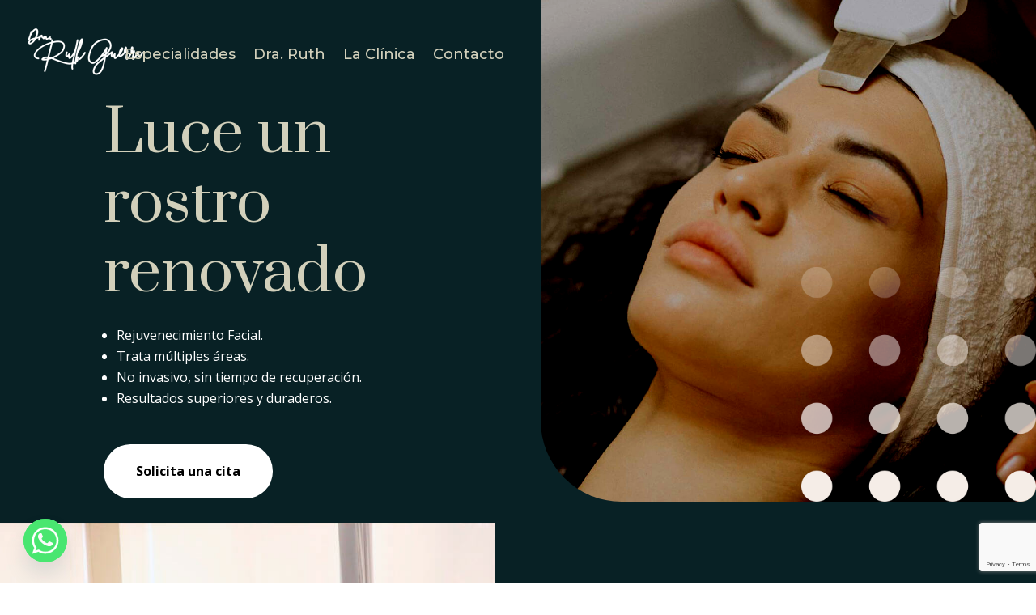

--- FILE ---
content_type: text/html; charset=utf-8
request_url: https://www.google.com/recaptcha/api2/anchor?ar=1&k=6LfSSCEsAAAAAMfpsgdTPYpVpjjMbs9uzMIgGilk&co=aHR0cDovL2xpZnRpbmdwZXJ1LmNvbTo4MA..&hl=en&v=PoyoqOPhxBO7pBk68S4YbpHZ&size=invisible&anchor-ms=20000&execute-ms=30000&cb=1mees9v4r7ke
body_size: 48458
content:
<!DOCTYPE HTML><html dir="ltr" lang="en"><head><meta http-equiv="Content-Type" content="text/html; charset=UTF-8">
<meta http-equiv="X-UA-Compatible" content="IE=edge">
<title>reCAPTCHA</title>
<style type="text/css">
/* cyrillic-ext */
@font-face {
  font-family: 'Roboto';
  font-style: normal;
  font-weight: 400;
  font-stretch: 100%;
  src: url(//fonts.gstatic.com/s/roboto/v48/KFO7CnqEu92Fr1ME7kSn66aGLdTylUAMa3GUBHMdazTgWw.woff2) format('woff2');
  unicode-range: U+0460-052F, U+1C80-1C8A, U+20B4, U+2DE0-2DFF, U+A640-A69F, U+FE2E-FE2F;
}
/* cyrillic */
@font-face {
  font-family: 'Roboto';
  font-style: normal;
  font-weight: 400;
  font-stretch: 100%;
  src: url(//fonts.gstatic.com/s/roboto/v48/KFO7CnqEu92Fr1ME7kSn66aGLdTylUAMa3iUBHMdazTgWw.woff2) format('woff2');
  unicode-range: U+0301, U+0400-045F, U+0490-0491, U+04B0-04B1, U+2116;
}
/* greek-ext */
@font-face {
  font-family: 'Roboto';
  font-style: normal;
  font-weight: 400;
  font-stretch: 100%;
  src: url(//fonts.gstatic.com/s/roboto/v48/KFO7CnqEu92Fr1ME7kSn66aGLdTylUAMa3CUBHMdazTgWw.woff2) format('woff2');
  unicode-range: U+1F00-1FFF;
}
/* greek */
@font-face {
  font-family: 'Roboto';
  font-style: normal;
  font-weight: 400;
  font-stretch: 100%;
  src: url(//fonts.gstatic.com/s/roboto/v48/KFO7CnqEu92Fr1ME7kSn66aGLdTylUAMa3-UBHMdazTgWw.woff2) format('woff2');
  unicode-range: U+0370-0377, U+037A-037F, U+0384-038A, U+038C, U+038E-03A1, U+03A3-03FF;
}
/* math */
@font-face {
  font-family: 'Roboto';
  font-style: normal;
  font-weight: 400;
  font-stretch: 100%;
  src: url(//fonts.gstatic.com/s/roboto/v48/KFO7CnqEu92Fr1ME7kSn66aGLdTylUAMawCUBHMdazTgWw.woff2) format('woff2');
  unicode-range: U+0302-0303, U+0305, U+0307-0308, U+0310, U+0312, U+0315, U+031A, U+0326-0327, U+032C, U+032F-0330, U+0332-0333, U+0338, U+033A, U+0346, U+034D, U+0391-03A1, U+03A3-03A9, U+03B1-03C9, U+03D1, U+03D5-03D6, U+03F0-03F1, U+03F4-03F5, U+2016-2017, U+2034-2038, U+203C, U+2040, U+2043, U+2047, U+2050, U+2057, U+205F, U+2070-2071, U+2074-208E, U+2090-209C, U+20D0-20DC, U+20E1, U+20E5-20EF, U+2100-2112, U+2114-2115, U+2117-2121, U+2123-214F, U+2190, U+2192, U+2194-21AE, U+21B0-21E5, U+21F1-21F2, U+21F4-2211, U+2213-2214, U+2216-22FF, U+2308-230B, U+2310, U+2319, U+231C-2321, U+2336-237A, U+237C, U+2395, U+239B-23B7, U+23D0, U+23DC-23E1, U+2474-2475, U+25AF, U+25B3, U+25B7, U+25BD, U+25C1, U+25CA, U+25CC, U+25FB, U+266D-266F, U+27C0-27FF, U+2900-2AFF, U+2B0E-2B11, U+2B30-2B4C, U+2BFE, U+3030, U+FF5B, U+FF5D, U+1D400-1D7FF, U+1EE00-1EEFF;
}
/* symbols */
@font-face {
  font-family: 'Roboto';
  font-style: normal;
  font-weight: 400;
  font-stretch: 100%;
  src: url(//fonts.gstatic.com/s/roboto/v48/KFO7CnqEu92Fr1ME7kSn66aGLdTylUAMaxKUBHMdazTgWw.woff2) format('woff2');
  unicode-range: U+0001-000C, U+000E-001F, U+007F-009F, U+20DD-20E0, U+20E2-20E4, U+2150-218F, U+2190, U+2192, U+2194-2199, U+21AF, U+21E6-21F0, U+21F3, U+2218-2219, U+2299, U+22C4-22C6, U+2300-243F, U+2440-244A, U+2460-24FF, U+25A0-27BF, U+2800-28FF, U+2921-2922, U+2981, U+29BF, U+29EB, U+2B00-2BFF, U+4DC0-4DFF, U+FFF9-FFFB, U+10140-1018E, U+10190-1019C, U+101A0, U+101D0-101FD, U+102E0-102FB, U+10E60-10E7E, U+1D2C0-1D2D3, U+1D2E0-1D37F, U+1F000-1F0FF, U+1F100-1F1AD, U+1F1E6-1F1FF, U+1F30D-1F30F, U+1F315, U+1F31C, U+1F31E, U+1F320-1F32C, U+1F336, U+1F378, U+1F37D, U+1F382, U+1F393-1F39F, U+1F3A7-1F3A8, U+1F3AC-1F3AF, U+1F3C2, U+1F3C4-1F3C6, U+1F3CA-1F3CE, U+1F3D4-1F3E0, U+1F3ED, U+1F3F1-1F3F3, U+1F3F5-1F3F7, U+1F408, U+1F415, U+1F41F, U+1F426, U+1F43F, U+1F441-1F442, U+1F444, U+1F446-1F449, U+1F44C-1F44E, U+1F453, U+1F46A, U+1F47D, U+1F4A3, U+1F4B0, U+1F4B3, U+1F4B9, U+1F4BB, U+1F4BF, U+1F4C8-1F4CB, U+1F4D6, U+1F4DA, U+1F4DF, U+1F4E3-1F4E6, U+1F4EA-1F4ED, U+1F4F7, U+1F4F9-1F4FB, U+1F4FD-1F4FE, U+1F503, U+1F507-1F50B, U+1F50D, U+1F512-1F513, U+1F53E-1F54A, U+1F54F-1F5FA, U+1F610, U+1F650-1F67F, U+1F687, U+1F68D, U+1F691, U+1F694, U+1F698, U+1F6AD, U+1F6B2, U+1F6B9-1F6BA, U+1F6BC, U+1F6C6-1F6CF, U+1F6D3-1F6D7, U+1F6E0-1F6EA, U+1F6F0-1F6F3, U+1F6F7-1F6FC, U+1F700-1F7FF, U+1F800-1F80B, U+1F810-1F847, U+1F850-1F859, U+1F860-1F887, U+1F890-1F8AD, U+1F8B0-1F8BB, U+1F8C0-1F8C1, U+1F900-1F90B, U+1F93B, U+1F946, U+1F984, U+1F996, U+1F9E9, U+1FA00-1FA6F, U+1FA70-1FA7C, U+1FA80-1FA89, U+1FA8F-1FAC6, U+1FACE-1FADC, U+1FADF-1FAE9, U+1FAF0-1FAF8, U+1FB00-1FBFF;
}
/* vietnamese */
@font-face {
  font-family: 'Roboto';
  font-style: normal;
  font-weight: 400;
  font-stretch: 100%;
  src: url(//fonts.gstatic.com/s/roboto/v48/KFO7CnqEu92Fr1ME7kSn66aGLdTylUAMa3OUBHMdazTgWw.woff2) format('woff2');
  unicode-range: U+0102-0103, U+0110-0111, U+0128-0129, U+0168-0169, U+01A0-01A1, U+01AF-01B0, U+0300-0301, U+0303-0304, U+0308-0309, U+0323, U+0329, U+1EA0-1EF9, U+20AB;
}
/* latin-ext */
@font-face {
  font-family: 'Roboto';
  font-style: normal;
  font-weight: 400;
  font-stretch: 100%;
  src: url(//fonts.gstatic.com/s/roboto/v48/KFO7CnqEu92Fr1ME7kSn66aGLdTylUAMa3KUBHMdazTgWw.woff2) format('woff2');
  unicode-range: U+0100-02BA, U+02BD-02C5, U+02C7-02CC, U+02CE-02D7, U+02DD-02FF, U+0304, U+0308, U+0329, U+1D00-1DBF, U+1E00-1E9F, U+1EF2-1EFF, U+2020, U+20A0-20AB, U+20AD-20C0, U+2113, U+2C60-2C7F, U+A720-A7FF;
}
/* latin */
@font-face {
  font-family: 'Roboto';
  font-style: normal;
  font-weight: 400;
  font-stretch: 100%;
  src: url(//fonts.gstatic.com/s/roboto/v48/KFO7CnqEu92Fr1ME7kSn66aGLdTylUAMa3yUBHMdazQ.woff2) format('woff2');
  unicode-range: U+0000-00FF, U+0131, U+0152-0153, U+02BB-02BC, U+02C6, U+02DA, U+02DC, U+0304, U+0308, U+0329, U+2000-206F, U+20AC, U+2122, U+2191, U+2193, U+2212, U+2215, U+FEFF, U+FFFD;
}
/* cyrillic-ext */
@font-face {
  font-family: 'Roboto';
  font-style: normal;
  font-weight: 500;
  font-stretch: 100%;
  src: url(//fonts.gstatic.com/s/roboto/v48/KFO7CnqEu92Fr1ME7kSn66aGLdTylUAMa3GUBHMdazTgWw.woff2) format('woff2');
  unicode-range: U+0460-052F, U+1C80-1C8A, U+20B4, U+2DE0-2DFF, U+A640-A69F, U+FE2E-FE2F;
}
/* cyrillic */
@font-face {
  font-family: 'Roboto';
  font-style: normal;
  font-weight: 500;
  font-stretch: 100%;
  src: url(//fonts.gstatic.com/s/roboto/v48/KFO7CnqEu92Fr1ME7kSn66aGLdTylUAMa3iUBHMdazTgWw.woff2) format('woff2');
  unicode-range: U+0301, U+0400-045F, U+0490-0491, U+04B0-04B1, U+2116;
}
/* greek-ext */
@font-face {
  font-family: 'Roboto';
  font-style: normal;
  font-weight: 500;
  font-stretch: 100%;
  src: url(//fonts.gstatic.com/s/roboto/v48/KFO7CnqEu92Fr1ME7kSn66aGLdTylUAMa3CUBHMdazTgWw.woff2) format('woff2');
  unicode-range: U+1F00-1FFF;
}
/* greek */
@font-face {
  font-family: 'Roboto';
  font-style: normal;
  font-weight: 500;
  font-stretch: 100%;
  src: url(//fonts.gstatic.com/s/roboto/v48/KFO7CnqEu92Fr1ME7kSn66aGLdTylUAMa3-UBHMdazTgWw.woff2) format('woff2');
  unicode-range: U+0370-0377, U+037A-037F, U+0384-038A, U+038C, U+038E-03A1, U+03A3-03FF;
}
/* math */
@font-face {
  font-family: 'Roboto';
  font-style: normal;
  font-weight: 500;
  font-stretch: 100%;
  src: url(//fonts.gstatic.com/s/roboto/v48/KFO7CnqEu92Fr1ME7kSn66aGLdTylUAMawCUBHMdazTgWw.woff2) format('woff2');
  unicode-range: U+0302-0303, U+0305, U+0307-0308, U+0310, U+0312, U+0315, U+031A, U+0326-0327, U+032C, U+032F-0330, U+0332-0333, U+0338, U+033A, U+0346, U+034D, U+0391-03A1, U+03A3-03A9, U+03B1-03C9, U+03D1, U+03D5-03D6, U+03F0-03F1, U+03F4-03F5, U+2016-2017, U+2034-2038, U+203C, U+2040, U+2043, U+2047, U+2050, U+2057, U+205F, U+2070-2071, U+2074-208E, U+2090-209C, U+20D0-20DC, U+20E1, U+20E5-20EF, U+2100-2112, U+2114-2115, U+2117-2121, U+2123-214F, U+2190, U+2192, U+2194-21AE, U+21B0-21E5, U+21F1-21F2, U+21F4-2211, U+2213-2214, U+2216-22FF, U+2308-230B, U+2310, U+2319, U+231C-2321, U+2336-237A, U+237C, U+2395, U+239B-23B7, U+23D0, U+23DC-23E1, U+2474-2475, U+25AF, U+25B3, U+25B7, U+25BD, U+25C1, U+25CA, U+25CC, U+25FB, U+266D-266F, U+27C0-27FF, U+2900-2AFF, U+2B0E-2B11, U+2B30-2B4C, U+2BFE, U+3030, U+FF5B, U+FF5D, U+1D400-1D7FF, U+1EE00-1EEFF;
}
/* symbols */
@font-face {
  font-family: 'Roboto';
  font-style: normal;
  font-weight: 500;
  font-stretch: 100%;
  src: url(//fonts.gstatic.com/s/roboto/v48/KFO7CnqEu92Fr1ME7kSn66aGLdTylUAMaxKUBHMdazTgWw.woff2) format('woff2');
  unicode-range: U+0001-000C, U+000E-001F, U+007F-009F, U+20DD-20E0, U+20E2-20E4, U+2150-218F, U+2190, U+2192, U+2194-2199, U+21AF, U+21E6-21F0, U+21F3, U+2218-2219, U+2299, U+22C4-22C6, U+2300-243F, U+2440-244A, U+2460-24FF, U+25A0-27BF, U+2800-28FF, U+2921-2922, U+2981, U+29BF, U+29EB, U+2B00-2BFF, U+4DC0-4DFF, U+FFF9-FFFB, U+10140-1018E, U+10190-1019C, U+101A0, U+101D0-101FD, U+102E0-102FB, U+10E60-10E7E, U+1D2C0-1D2D3, U+1D2E0-1D37F, U+1F000-1F0FF, U+1F100-1F1AD, U+1F1E6-1F1FF, U+1F30D-1F30F, U+1F315, U+1F31C, U+1F31E, U+1F320-1F32C, U+1F336, U+1F378, U+1F37D, U+1F382, U+1F393-1F39F, U+1F3A7-1F3A8, U+1F3AC-1F3AF, U+1F3C2, U+1F3C4-1F3C6, U+1F3CA-1F3CE, U+1F3D4-1F3E0, U+1F3ED, U+1F3F1-1F3F3, U+1F3F5-1F3F7, U+1F408, U+1F415, U+1F41F, U+1F426, U+1F43F, U+1F441-1F442, U+1F444, U+1F446-1F449, U+1F44C-1F44E, U+1F453, U+1F46A, U+1F47D, U+1F4A3, U+1F4B0, U+1F4B3, U+1F4B9, U+1F4BB, U+1F4BF, U+1F4C8-1F4CB, U+1F4D6, U+1F4DA, U+1F4DF, U+1F4E3-1F4E6, U+1F4EA-1F4ED, U+1F4F7, U+1F4F9-1F4FB, U+1F4FD-1F4FE, U+1F503, U+1F507-1F50B, U+1F50D, U+1F512-1F513, U+1F53E-1F54A, U+1F54F-1F5FA, U+1F610, U+1F650-1F67F, U+1F687, U+1F68D, U+1F691, U+1F694, U+1F698, U+1F6AD, U+1F6B2, U+1F6B9-1F6BA, U+1F6BC, U+1F6C6-1F6CF, U+1F6D3-1F6D7, U+1F6E0-1F6EA, U+1F6F0-1F6F3, U+1F6F7-1F6FC, U+1F700-1F7FF, U+1F800-1F80B, U+1F810-1F847, U+1F850-1F859, U+1F860-1F887, U+1F890-1F8AD, U+1F8B0-1F8BB, U+1F8C0-1F8C1, U+1F900-1F90B, U+1F93B, U+1F946, U+1F984, U+1F996, U+1F9E9, U+1FA00-1FA6F, U+1FA70-1FA7C, U+1FA80-1FA89, U+1FA8F-1FAC6, U+1FACE-1FADC, U+1FADF-1FAE9, U+1FAF0-1FAF8, U+1FB00-1FBFF;
}
/* vietnamese */
@font-face {
  font-family: 'Roboto';
  font-style: normal;
  font-weight: 500;
  font-stretch: 100%;
  src: url(//fonts.gstatic.com/s/roboto/v48/KFO7CnqEu92Fr1ME7kSn66aGLdTylUAMa3OUBHMdazTgWw.woff2) format('woff2');
  unicode-range: U+0102-0103, U+0110-0111, U+0128-0129, U+0168-0169, U+01A0-01A1, U+01AF-01B0, U+0300-0301, U+0303-0304, U+0308-0309, U+0323, U+0329, U+1EA0-1EF9, U+20AB;
}
/* latin-ext */
@font-face {
  font-family: 'Roboto';
  font-style: normal;
  font-weight: 500;
  font-stretch: 100%;
  src: url(//fonts.gstatic.com/s/roboto/v48/KFO7CnqEu92Fr1ME7kSn66aGLdTylUAMa3KUBHMdazTgWw.woff2) format('woff2');
  unicode-range: U+0100-02BA, U+02BD-02C5, U+02C7-02CC, U+02CE-02D7, U+02DD-02FF, U+0304, U+0308, U+0329, U+1D00-1DBF, U+1E00-1E9F, U+1EF2-1EFF, U+2020, U+20A0-20AB, U+20AD-20C0, U+2113, U+2C60-2C7F, U+A720-A7FF;
}
/* latin */
@font-face {
  font-family: 'Roboto';
  font-style: normal;
  font-weight: 500;
  font-stretch: 100%;
  src: url(//fonts.gstatic.com/s/roboto/v48/KFO7CnqEu92Fr1ME7kSn66aGLdTylUAMa3yUBHMdazQ.woff2) format('woff2');
  unicode-range: U+0000-00FF, U+0131, U+0152-0153, U+02BB-02BC, U+02C6, U+02DA, U+02DC, U+0304, U+0308, U+0329, U+2000-206F, U+20AC, U+2122, U+2191, U+2193, U+2212, U+2215, U+FEFF, U+FFFD;
}
/* cyrillic-ext */
@font-face {
  font-family: 'Roboto';
  font-style: normal;
  font-weight: 900;
  font-stretch: 100%;
  src: url(//fonts.gstatic.com/s/roboto/v48/KFO7CnqEu92Fr1ME7kSn66aGLdTylUAMa3GUBHMdazTgWw.woff2) format('woff2');
  unicode-range: U+0460-052F, U+1C80-1C8A, U+20B4, U+2DE0-2DFF, U+A640-A69F, U+FE2E-FE2F;
}
/* cyrillic */
@font-face {
  font-family: 'Roboto';
  font-style: normal;
  font-weight: 900;
  font-stretch: 100%;
  src: url(//fonts.gstatic.com/s/roboto/v48/KFO7CnqEu92Fr1ME7kSn66aGLdTylUAMa3iUBHMdazTgWw.woff2) format('woff2');
  unicode-range: U+0301, U+0400-045F, U+0490-0491, U+04B0-04B1, U+2116;
}
/* greek-ext */
@font-face {
  font-family: 'Roboto';
  font-style: normal;
  font-weight: 900;
  font-stretch: 100%;
  src: url(//fonts.gstatic.com/s/roboto/v48/KFO7CnqEu92Fr1ME7kSn66aGLdTylUAMa3CUBHMdazTgWw.woff2) format('woff2');
  unicode-range: U+1F00-1FFF;
}
/* greek */
@font-face {
  font-family: 'Roboto';
  font-style: normal;
  font-weight: 900;
  font-stretch: 100%;
  src: url(//fonts.gstatic.com/s/roboto/v48/KFO7CnqEu92Fr1ME7kSn66aGLdTylUAMa3-UBHMdazTgWw.woff2) format('woff2');
  unicode-range: U+0370-0377, U+037A-037F, U+0384-038A, U+038C, U+038E-03A1, U+03A3-03FF;
}
/* math */
@font-face {
  font-family: 'Roboto';
  font-style: normal;
  font-weight: 900;
  font-stretch: 100%;
  src: url(//fonts.gstatic.com/s/roboto/v48/KFO7CnqEu92Fr1ME7kSn66aGLdTylUAMawCUBHMdazTgWw.woff2) format('woff2');
  unicode-range: U+0302-0303, U+0305, U+0307-0308, U+0310, U+0312, U+0315, U+031A, U+0326-0327, U+032C, U+032F-0330, U+0332-0333, U+0338, U+033A, U+0346, U+034D, U+0391-03A1, U+03A3-03A9, U+03B1-03C9, U+03D1, U+03D5-03D6, U+03F0-03F1, U+03F4-03F5, U+2016-2017, U+2034-2038, U+203C, U+2040, U+2043, U+2047, U+2050, U+2057, U+205F, U+2070-2071, U+2074-208E, U+2090-209C, U+20D0-20DC, U+20E1, U+20E5-20EF, U+2100-2112, U+2114-2115, U+2117-2121, U+2123-214F, U+2190, U+2192, U+2194-21AE, U+21B0-21E5, U+21F1-21F2, U+21F4-2211, U+2213-2214, U+2216-22FF, U+2308-230B, U+2310, U+2319, U+231C-2321, U+2336-237A, U+237C, U+2395, U+239B-23B7, U+23D0, U+23DC-23E1, U+2474-2475, U+25AF, U+25B3, U+25B7, U+25BD, U+25C1, U+25CA, U+25CC, U+25FB, U+266D-266F, U+27C0-27FF, U+2900-2AFF, U+2B0E-2B11, U+2B30-2B4C, U+2BFE, U+3030, U+FF5B, U+FF5D, U+1D400-1D7FF, U+1EE00-1EEFF;
}
/* symbols */
@font-face {
  font-family: 'Roboto';
  font-style: normal;
  font-weight: 900;
  font-stretch: 100%;
  src: url(//fonts.gstatic.com/s/roboto/v48/KFO7CnqEu92Fr1ME7kSn66aGLdTylUAMaxKUBHMdazTgWw.woff2) format('woff2');
  unicode-range: U+0001-000C, U+000E-001F, U+007F-009F, U+20DD-20E0, U+20E2-20E4, U+2150-218F, U+2190, U+2192, U+2194-2199, U+21AF, U+21E6-21F0, U+21F3, U+2218-2219, U+2299, U+22C4-22C6, U+2300-243F, U+2440-244A, U+2460-24FF, U+25A0-27BF, U+2800-28FF, U+2921-2922, U+2981, U+29BF, U+29EB, U+2B00-2BFF, U+4DC0-4DFF, U+FFF9-FFFB, U+10140-1018E, U+10190-1019C, U+101A0, U+101D0-101FD, U+102E0-102FB, U+10E60-10E7E, U+1D2C0-1D2D3, U+1D2E0-1D37F, U+1F000-1F0FF, U+1F100-1F1AD, U+1F1E6-1F1FF, U+1F30D-1F30F, U+1F315, U+1F31C, U+1F31E, U+1F320-1F32C, U+1F336, U+1F378, U+1F37D, U+1F382, U+1F393-1F39F, U+1F3A7-1F3A8, U+1F3AC-1F3AF, U+1F3C2, U+1F3C4-1F3C6, U+1F3CA-1F3CE, U+1F3D4-1F3E0, U+1F3ED, U+1F3F1-1F3F3, U+1F3F5-1F3F7, U+1F408, U+1F415, U+1F41F, U+1F426, U+1F43F, U+1F441-1F442, U+1F444, U+1F446-1F449, U+1F44C-1F44E, U+1F453, U+1F46A, U+1F47D, U+1F4A3, U+1F4B0, U+1F4B3, U+1F4B9, U+1F4BB, U+1F4BF, U+1F4C8-1F4CB, U+1F4D6, U+1F4DA, U+1F4DF, U+1F4E3-1F4E6, U+1F4EA-1F4ED, U+1F4F7, U+1F4F9-1F4FB, U+1F4FD-1F4FE, U+1F503, U+1F507-1F50B, U+1F50D, U+1F512-1F513, U+1F53E-1F54A, U+1F54F-1F5FA, U+1F610, U+1F650-1F67F, U+1F687, U+1F68D, U+1F691, U+1F694, U+1F698, U+1F6AD, U+1F6B2, U+1F6B9-1F6BA, U+1F6BC, U+1F6C6-1F6CF, U+1F6D3-1F6D7, U+1F6E0-1F6EA, U+1F6F0-1F6F3, U+1F6F7-1F6FC, U+1F700-1F7FF, U+1F800-1F80B, U+1F810-1F847, U+1F850-1F859, U+1F860-1F887, U+1F890-1F8AD, U+1F8B0-1F8BB, U+1F8C0-1F8C1, U+1F900-1F90B, U+1F93B, U+1F946, U+1F984, U+1F996, U+1F9E9, U+1FA00-1FA6F, U+1FA70-1FA7C, U+1FA80-1FA89, U+1FA8F-1FAC6, U+1FACE-1FADC, U+1FADF-1FAE9, U+1FAF0-1FAF8, U+1FB00-1FBFF;
}
/* vietnamese */
@font-face {
  font-family: 'Roboto';
  font-style: normal;
  font-weight: 900;
  font-stretch: 100%;
  src: url(//fonts.gstatic.com/s/roboto/v48/KFO7CnqEu92Fr1ME7kSn66aGLdTylUAMa3OUBHMdazTgWw.woff2) format('woff2');
  unicode-range: U+0102-0103, U+0110-0111, U+0128-0129, U+0168-0169, U+01A0-01A1, U+01AF-01B0, U+0300-0301, U+0303-0304, U+0308-0309, U+0323, U+0329, U+1EA0-1EF9, U+20AB;
}
/* latin-ext */
@font-face {
  font-family: 'Roboto';
  font-style: normal;
  font-weight: 900;
  font-stretch: 100%;
  src: url(//fonts.gstatic.com/s/roboto/v48/KFO7CnqEu92Fr1ME7kSn66aGLdTylUAMa3KUBHMdazTgWw.woff2) format('woff2');
  unicode-range: U+0100-02BA, U+02BD-02C5, U+02C7-02CC, U+02CE-02D7, U+02DD-02FF, U+0304, U+0308, U+0329, U+1D00-1DBF, U+1E00-1E9F, U+1EF2-1EFF, U+2020, U+20A0-20AB, U+20AD-20C0, U+2113, U+2C60-2C7F, U+A720-A7FF;
}
/* latin */
@font-face {
  font-family: 'Roboto';
  font-style: normal;
  font-weight: 900;
  font-stretch: 100%;
  src: url(//fonts.gstatic.com/s/roboto/v48/KFO7CnqEu92Fr1ME7kSn66aGLdTylUAMa3yUBHMdazQ.woff2) format('woff2');
  unicode-range: U+0000-00FF, U+0131, U+0152-0153, U+02BB-02BC, U+02C6, U+02DA, U+02DC, U+0304, U+0308, U+0329, U+2000-206F, U+20AC, U+2122, U+2191, U+2193, U+2212, U+2215, U+FEFF, U+FFFD;
}

</style>
<link rel="stylesheet" type="text/css" href="https://www.gstatic.com/recaptcha/releases/PoyoqOPhxBO7pBk68S4YbpHZ/styles__ltr.css">
<script nonce="3yd-uHti8DC5TNMVOnUNkQ" type="text/javascript">window['__recaptcha_api'] = 'https://www.google.com/recaptcha/api2/';</script>
<script type="text/javascript" src="https://www.gstatic.com/recaptcha/releases/PoyoqOPhxBO7pBk68S4YbpHZ/recaptcha__en.js" nonce="3yd-uHti8DC5TNMVOnUNkQ">
      
    </script></head>
<body><div id="rc-anchor-alert" class="rc-anchor-alert"></div>
<input type="hidden" id="recaptcha-token" value="[base64]">
<script type="text/javascript" nonce="3yd-uHti8DC5TNMVOnUNkQ">
      recaptcha.anchor.Main.init("[\x22ainput\x22,[\x22bgdata\x22,\x22\x22,\[base64]/[base64]/[base64]/[base64]/[base64]/UltsKytdPUU6KEU8MjA0OD9SW2wrK109RT4+NnwxOTI6KChFJjY0NTEyKT09NTUyOTYmJk0rMTxjLmxlbmd0aCYmKGMuY2hhckNvZGVBdChNKzEpJjY0NTEyKT09NTYzMjA/[base64]/[base64]/[base64]/[base64]/[base64]/[base64]/[base64]\x22,\[base64]\\u003d\x22,\[base64]/CvMOSXVHCssOxGQfDh2vCq8K1LDPCgMOcw4XDrlQIwoxvw7F6GMK1AG9FfiUiw7djwrPDvD8/QcOsKMKNe8O+w6XCpMOZIDzCmMO6UsKAB8K5wp0Rw7t9wr/CjMOlw792wrrDmsKewqk9wobDo2/Cgi8OwpEkwpFXw5nDnDRUYcK/w6nDusOKUkgDfsK3w6t3w63CvWU0wpzDmMOwwrbCpsK1wp7Cq8KJPMK7wqx4wog9wq16w7PCvjgfw5zCvQrDj07DoBtkQcOCwp1kw44TAcOPwozDpsKVczPCvC8jSxzCvMOoGsKnwpbDmybCl3EYUcK/w7tuw7BKOBMTw4zDiMKjYcOAXMKIwrhpwrnDl1vDksKuFibDpwzCosOuw6VhNjrDg0NKwo4Rw6UCJFzDosOlw4h/Ik3CtMK/QA/DplwYwoXCuiLCp3fDpAsowpPDgwvDrBBHEGhPw7bCjC/CusKDaQNOQsOVDVDCjcO/w6XDoCbCncKmeHlPw6J4wplLXRfCtDHDncOvw747w6bCtxHDgAhywofDgwlJPngwwow/worDoMONw5M2w5dOW8OMekAiPQJ5UmnCu8KXw6oPwoIIw57DhsOnC8K6b8KePU/Cu2HDmMOlfw0wKXxew4FEBW7DpcKmQ8K/[base64]/CulrDhMOXwqVKBcKvBXbCtCfDpsOBw5jDmsK/dyfCh8K0Pz3Crk8zRMOAwo/DmcKRw5oxOVdbWnfCtsKMw64CQsOzO3nDtsKrTH3DtsOcw5ddZcK4NcKte8KqDsK6wrBqwqbCgSpewo1Qw7PDsjhnwpLCnEwnwqrDlGlOMMOZwpxrw7/DoUXClAUgwozChsOXw4bCrcK0wqtxM0tUZFjCogxffMKAYDjDlcKFSTReXcOpwp8CAXo2XMOJw4DDjAbDp8OxZsO1TsOzB8Kjw6Rybw8lVjkGTCxCwovDjn0KIi1Iw5J2wocXw7HCigRCeAx4H1PCscK5w65zfx02E8OiwrDDkAzDtMOkEm/DoAVgOBFqwo/Coycdwo0XSWrChMOUwoLCoDTCrS/DtQM7wr3DhsKTw5IUw7Fke07CgMK5w5HDusOga8OtLMO+woZpw7g4QzTCkcKdwo/CiC4sU13CmMOdeMK3w5RbwpHClxdLPMOrLcKfUmbCqHcvP0vDn1XDj8OTwrkzRcOqB8KPw65MIcKuGcO7w6/Cn3HCpMOyw6oFZcOMFTkYOsOHw4zClcOGw5bCvXNYw75Vw47Ct1xdaT14w7/CqhTDrmc7UhYvGC5Vw5bDvQNNJCxPUsKNwrskw6LCu8OkX8OKwqdCJ8OoLcOTaWMowrLDuBXDl8O8w4XCuHzCuXPDlz4OOg4tYT4xV8K0wr5vwpFCcycPw6fCgDRPw67CpzxowpcYOUnCl1Eyw4bCicO5w7JMCn/CrWTDqsOcLMKowqvDmWMxJ8KawqbDrMKtJk8mwpDCjMOxQ8OQwojDoSXDlmM1VsKiwovDr8Oce8K8wqUEwoYUN3PDtcKaIzw/FEHCngfCjcKvw5zDncOAw4HCs8OuYcOBwqXDoTjDog/[base64]/Ct8KAPThWw6/DsR/ChsOVBcK1w5I/wqs9w70nacOTNsKOw7bDnsK+OiBTw5bDqsK0w5Q5XcOfw4/CkCnCh8Oew4kyw4LDisKBwoXCg8KOw7XDj8Kdw4dfw7rDocOBRUIEY8KTwpXDqMOQw7slNh8zwo1FbmjClxXDicOSw73ChsKreMKFQiHDi10Vwrgdw4hlwoPCoBrDpsOTcBjDn27DmMKuwr/CtRDDpFXCiMOdwoV8GiXCmE0owphqw79ew5tqF8O/JCtvw5fCmcKgw63ClyLCpDvCkkzCo1vCkTxVSMOOLnlCC8KTwojDtwEDw6/CujTDo8KhOMKbBH/Dr8Kaw4nClQLDgzcOw5zCsQMncGVmwoltP8KtM8Kow67CsUDCjUbCpMK7bsKQLQNeSBQgw7HDg8Kww4jCm29raS/ChDkIAsOjdDdIUzLDoXnDpBYnwqk4wqcPaMKfwqlDw7MuwotuTsO/W04JOATDolTClhBuQCAlAAXDpcKowooXw6jDscKTw6VSwpLDqcK1GC8lw7/[base64]/[base64]/CoEXCssOGW8KefMOVwrjDgnsZZ1ZVBsKDNMKAXsKfwo3CrcKOw60qw7kzw4/[base64]/w7szw4Amw71dw77DrT47TXrCg2AKdsK7OcK+w6HDoDPCuBHCpiQ4bcKmwr9SBzzClcORwrHChjfCj8Obw4fDjmJKATzDqy3DnMKnw6FFw4/CtkFwwrzDv00Ww4jDmXkjMMKZQ8K+IMKewrdew7fDo8OZPVrDigvDvTfClAbDkUjDgSLClSfCrsK3MMOXIMK8PMKDXxzCu2xfwq7CsEEEGmMzAAPDl2PChhPCicK8SUxCwpt8wrhzw7bDrMOGakNPw6rCtsK5wr/DusKOwrPDj8KlQl/CnGEPCcKUw4jDiGwjwot1aUDCgyFkw5jCkMOSZBnChsKGZ8Oaw7rDpBcYO8OdwrzCpBhlN8OWw4Efw4RVwrPCgzbDsycxTMKHw4Adw5Qiw44cbMOjexrDs8KZw7AtSMKPXsKsNhjDhsKCA0J5w44/w4bDpsKpWCrDjcO/[base64]/CisKhwpppAwxmw4rDogPCo8KXXUNewrvCnsKpw5MUK1Y0w4/DglTCrcK1wolrasKpRsOEwpDCtGzDlMOjwpxCwpsRHcOqw5o4EsKXw5fCm8K5wozDsGrDhcKewphswotJwp9DUcOvw7Itwp/CuhIlAm3DmMO0w58jJxUuw5XDvDjCmMKgwp0Aw4jDtw3DtipObmfDvXnDsHwpGFrDlhfCgcOBwrDCgsKMw5NUSMO5B8ORw6fDux3CuUbCqhPDuBnDhGXCm8Oww6R/wq5mw61sSnrCkcKGwr/Dm8Klw7nCnEbDn8OMw6F3Yy4Nwpkhw4MGSQLDksO1w7Yxw69zPA7DiMK6YsK+WHgMwoZuHxfCsMKCwp/DoMOvSU/[base64]/YsKpw5ALNWMFY8O5PMONwpF5D8OWWcOyw6hzw7bDhDzDmsOuw77Cq17DmsOBAR7CoMKRNMKEAsO6w4jDpypobsKZwpbDgMKNN8Kywrozw7HCvDoGw4w1QcKywozCksOYZcOBejnChE8aKmFOZQ/CvTbCscKJWFIewpnDlFtxwrLDisOSw7XCuMOoJ0DCvCLDog3Dsnd3AcOcJkstw7HCsMOOU8KGPlkyFMKlw4c5wpnDtsKdd8K0fBbDgwzDvsKaHMOeOMK2w7o+w7/CrDMMWMK9w6cTw4NOwotAwphww5ELwrHDjcKKQXrDr1l7VwfDkVbCgjAfdwBdwqkDw6bDlMOawpgKesKoNm9cbsOPRsKKacKIwrxOwq9qRsObO2Nhwq3Cl8OGwr/DozhPe3DClRpKCcKHdHDCgljDsCPCjsKZU8O9w7zCpcO+dsO6eWzCssOtwrFTw6I8fsO6w4HDhDbCtMK7RFVXw4oxwp/ClBDDmn3CuS0vwqBNNT/CosOtwpzDhMKVU8K2wpLDpyPDmh4sZFXDv053YwBUwozCmcOBK8Knwqs0w7nCnVvCi8OeHl3CiMO2wo3CgGANw4oSwqHCijDDlsOTwq1awpEOV13DqyXCmMKIw7Bgw5rCmcKkwr/CisKHEys2wofDpD1uJkrChsKuTsKlHsKEw6RlXsOmecKKwpsbaktFO1xOwoTDsSLCsCEyUMOMcG7ClsKRPH7Ds8KgbMK0wpBKLH/DmRwtXmXCn2Jhw5Fpwp7DoXMEw7sUPcKCdVw1W8Orw4cPwrhwYkxGGsOOwowsYMKrIcKtVcO+O37CksK/[base64]/Cp042wojDuMOmHmhuwqzCksK7eMKSwqxXXUgkw4Rzw6/CiH4Awo7DmTYAZ2HDkAPCmnjDmMOULcKvwpIudHvCrifDglzCnh/DuQY+wqpAw717woTDlzDDjBzCusOnJVbCqXXDu8KUOcKBJil/OUfDtVcewoXCpMK6w47CnMOOwoLDszXCrG7DiDTDqR7DiMKQdsK3wrgPwrpHWWBJwq7CpDBdw79xD3ZfwpFNFcKvSi/[base64]/CnkzDsMKPQ8KKQcOTWMONw41VwqzDoRJ4wroYC8Ofw6LDvMKvKzJjw5DDmMOTc8KeQEc4wpdfTcOAwo56NsKsMMOkwo8Rw7jCmUYeO8K+HsO4aUPDlsOPBsOdw7zCpFNMLE4ZGRkZXQUqw6/CiDxVccKUw5PDr8KRwpDDtMOaTsK6w53DqMOtw5DDlh9gbMOxRAfDl8KPw5EOw6DDvMO/D8KfazXCmRLClERWw6PCr8K7w55TOUUkJcKHFE3CsMOwwoTDgngtU8OTTi7DsnJFw63CsMKbaRLDiytVwojCuF/ChW55LErChS0HRBgvP8KFwq/DvG/Dm8K4dk8qwoNhwr7Cl0okHsKvNQ7CoHYAwq3CgwopBcKVwoLDgmRqLS7DrsKCCxIFcS/ChkhowpZuw5QFXFp3w6A7fsOdc8KhIAsdEQRWw4zDocKLE2bDvRYhSC7CgHZsXsK7CcKyw6ZRdFpGw40jw4HCpxrCisOpwqkqRFHCn8KxbCHCnRoLw5tzNwhoDBRAwqPDg8KKw7nCh8OJw6zDq3nDh1pSEcKnwoYwasOMKE3ClDhowpPCicOMwrbDlMOCwq/DqxbCpVvDhMKYwqonwq7CssOkVnpmRcKsw6bDslLDuTnDiR7CkMKQFRVbPWlfH35Mw7BSw6MOwrrDmMKqwqtpwoHDj3zCsiTDkRBrWMOpNARAIMKdE8KzwpTDusKzW3Jxw7vDisK+wpRPw4nDqsK/TmLDpcKCbgXDolo/wqE4acKsYkBvw7g/w4oywrHDswHCggVvw6TDssKTw4gMesOfworDhsK0wpPDlX/CkQt5Uj3CpcOLeikRwqZ9wrNlw6nDuydkIcKxamkGalXCvcKjwojDnlN9woAqAmYsOTR9woVIIxoDw5tRw5s/fydhwrvDqsKsw6jCgMKewopoD8OPwqvCgMK6OxzDqGrChcOKAMOBYMOgw4DDsMKNQS9TalHCv3IONMO/a8K+MGMqXlI4woxewp3DlsKEWzAVK8K7wrXCm8KZMMO8w4TDmcKRSxnDg20lwpUCK08xw55sw5zCvMK4E8KEDwIhdMOEwotFVARRYSbClcKZw5AQw5bDiDDDgQVHdHl8wp53wqDDscOmwrE9wpDCqU7CoMOkDcOVw5/DvsOJcw7DkzDDpMOOwpIldw0dw6Izwo9zwo/Cr0bCrDR2OsO2TwxowqHCqjfClMOJKsK8DMOyA8KKw5vCksKyw7lpCC5Iw43DtMO2w4zDu8K/w7YMc8KNW8O5w5N9wqXDuVPCv8KRw6vChkTDln9SHyjDh8Kaw6knw6jCnBvCv8OpVsOUDsKCw6LCssO4w6Rcw4fDoC/Ct8Kxw53DlG3CnsOWM8OjC8OPaxjCtcKbV8KzO3V3wqNYw57Dv1LDl8O7w5NAwqEDYnJ1w7jDq8O4w7vDmMO4wpHDj8KNwrY6woJrDsKPVsOuw7DCvMKgw4jDl8KKwpFTw4fDsipOS0QHf8Oqw7EQw7TCkmHCpR/CusOBw43DsAzCnsOWwoBvw4TDmFzCtDMIw51uEMK9esKqflPDssKWwrcIFcKMUBUAY8KawohMw4rCl1/DtsOlw704Gl8jw5pnVVQVwr9zY8KhKVPDi8OwTGzCp8OJSMK5ITPCgi3Ck8K/w4DCtcKcKwpVwpUCwo1zB0hsCsOACcKCwpvCmsO/bmjDksOMwpAiwo8owpR6wp7CucKxZ8OYw5nDpGTDgW3CjsKVKsK8IBQLwrPDnMOkwrjDlhN0w77Du8Oqw7pzSMOKF8Kuf8O6STMrbMKBwoHDkgg6XMKcd08rdhzCoVDDucKoEH9Nw6LDuXt5w6M8ODfConxpwpnDgwPCv0ocY05Twq/CpnFhZsOWwrELwpjDiQ0Yw7/[base64]/VBjDk0HDtm4zw4ZMw5B6cmbCuMOQw57CrcK+w6kPwqzDo8OLw6VCwpQBTcO4GsORFsK/YsO/w63CucKUw7TDqMKTLmJsMSZcwqbDn8KMKXbCkWhHKsO4HcObw5zCssOKPsKRQcKPwqTDlMOwwqLDqcOkCyV1w6Zkwro/E8OUGcOAM8OJw5x4bsOuClXCqg7Cg8KcwoJXWFLCihbDk8K0WMOBbcOWGMOqw7V+XMOwdG8nGHTDslTCgcKLw7VVTX3DmAQ0dAI5DghbNMK9wqzCrcOcDcOMW05uNE/[base64]/[base64]/Dk8K1wr0pw5Afw5/[base64]/Y8K9OcOTwpVTawXCoFDDjgvDgsKrK3DDq8Kmw7rCtiAbw4HCkMOrGRvCv3hKSMKVZh7DuUcXGXdWKsO+fV8SbHDDo0/[base64]/CjMOqbMOVw6PDvcKLegjDmMKTa8OLw7jDs2pXwp8pw5zDgMOpZXInwo7DuTcsw5XDmlLCpUUmbljCmMKXw6zCnxhTw7DDtsOKKgNvw67DsGgJwr/CphEkw6fCgsKSRcKAw41qw7kmRMOpEEzDq8K/[base64]/Cj8KCw7fCmTUtVsOewq4Ww6hjwr3Dq8K3w7YcXcKxHDQmwrFnw4DDncO/ZHMkKiJAw6dJwodYwoDCo1nDsMONw5AWf8K8wrfChxLDj1HCqMOXHQ7DiUJjWizCgcKHWxd8fy/[base64]/[base64]/[base64]/DicOWwrjChcOlV8OkBGnCoDjDp8KmG8KVw4HDuRguBT4Dw6vDpsOsVWnDncKaw4JmQcOBw6UxwpfCri7CqcOAfkRrGCspbcKpRCocw7DDkC/[base64]/ClEAkwpk4wrzCnjJSw6fCnjrCsjliw5bDsAwaN8O1w77CnD3DkhBpwpQGw6bCn8K6w5l/E1FuA8KMBMK7BsOcwrtUw43Ci8K/w5M0Ag8BM8K+CkwnY2cawrLDvhrCkzNgQx4Qw4zCoCR/w5DCkntiw6fDhCvDmcK2PMKyLlYbw7LCqsKmw6PDvcO/wrrCvcO3wp7Cg8OcwpHDhGbCkl4jw41iwpLDhX3DucKaL3wFaBEAw5QBJnZJwodoLcK2IycPRB/CrsK9w6PDsMKcwo5Ew48lwq1VfkzDi1vCrMKpdCdHwqZqRMOaWsK6wqwlRMK2wpEIw78iABYiw6d+w7QGe8KBN3DCvinCkXxEwr/DgcKHwrvDn8K+w4/[base64]/CgcOMw47Cl0jCrsO9T8ODwq4Uw4kwX8OzwoN6wpzCtsKkE8Kjw7YRwrVqR8KFOMO2w5waMsK8B8KswpVzwp06TWtKRkh9dMKpworDrQLCgFAYXk7Dl8KAwrzDiMOAwqzDu8KjKD8Jw7YiG8O8UFzDjcK1w51CwpLCvcO/JsO3wqPCkik3wpfCocOBw41HGE9zwprDl8OhYRpPH1nDisKUw43DlDQhbsKqwovCo8K+w6nCrMKENyPDvkzDssO1PsOZw4pbQWAKbxXDpWdjwp/Dkms6UMOtwpfCm8O+fCM5woIKwpzDnQ7DumdDwrMzWMOKDBJlw4LDum3Cj1lgW2fCkTBPTMO9IsOzw4HDvkEjw7p/Q8OUw4TDtcKRPcOnw67DtMKvw55Fw58fWMKZwozDtsKdAFlpf8OMccOIIMOmwpV2VVRYwpYnw5E9cDpdEQHDnH5KUcKoUXc/XU1/[base64]/CgcOYEMKpwpFCH3zCi2I9f1bCgsKHw447F8KYFCsKw5wiwpUkwpZEw4TCp3jCh8KmBjkeYcKDJ8KpfMOHfExEw7/DmUAEwowcfALDjMOvwrsdBng1w6Z7wqbCosKjfMKTLHBuISTCtsKzcMOWKMOuS3E4O0/DisK1VMO2w6fDkS3CiUtRZFfDjT0VZVMfw43ClxvDih3DhXfCr8OOwqzCh8OBNsO/esO8wqY6QWsdXsKUw4jCssKsEsO/cFRUKcKLw4Vxw7HDr2RbwoDDrcOOwrkvwrEgw7jCsCnCnG/DtkXClcKTYMKkbUVhwqHDn1zDsi8nbn3DnynChcKyw73CsMKZHTlkwo7Cm8OqMmvCr8Kgw4d/w5ERJsO4dsKPeMKGw5ANY8Oqw5YrwoLChhkOFTZwUsO4w5VhbcONWQd/F2A+D8OyZ8Khw7IHw6Eaw5BMYcO7a8KIE8K8CHLCgBQaw4Nsw73Dr8KIVQcUVMO6wpUeE3fDkHHCjCDDvRNqDAzDrwUPVcKvdcKbTVPDhsK6wqXCnm/Dk8OHw5ZERBp/wp58w77CjmBhwr7Dm1QpRz7DsMKrKTxgw7pzwqY0w6vCig85wozDiMKkYSIgADZ0w5AuwrfDjywdSMKnUgElw43CvcOOGcO/Y2LCmcO3JsKQwoXDisKaDClSYwgMw7rCgU5OwoLCv8Kowq/ChcOKQCTDjlMvV1YAw6XDrcKZSTNVwp7CtsKrZEYWPcKJHjoZw7IfwqgUL8KAw7swwrjCsB/Dh8OjbMKXUV4YFR4yU8OBwq0IacOmw6Ubwo0STX0ZwqXDrFdgwpzDh3zDncKvQMK0wodocsK8OcOwW8Kgw7LDmnREwr/Cr8Opw7kqw5/[base64]/[base64]/SAJpwqctHcO+wpfDkA/CrXN+Aw9Fw6c9wovDuMK2w6/DqsKTw7/DscKKesOowp/Dj10ZNMKZTsK+wptfw4PDo8KYVnDCtsONaSTDqcK4XsOEViZHw4nDkQvDulrCgMK/wrHDqcOmQFZQfcOJw7BgGldyw5vCtCM/Y8OJw5nCpsKfRm7Crz0+YjvChhHDt8KowoTCtETCqMKBw6jClUnClWHDpGssHMOaPmNjB0vCl3xBU2Ffwq7Cm8OrUytAfmTCn8O4wr1wXHIfQiXCq8OywoHDpMKLw4fCrUzDksOcw4LDkXgjwp/DucOGwqPCrMKSckTDncKGwqJVw6N5wrjDncO+w5Nbw4ZwPilGCMKrNDDDsCjCpMO+TMO6F8KXw4zCnsOMPsOow55sDsOsGWzCnT1lw7IEB8O+A8KRKHoZw5ZXZcKIHjPDvcKHX0nDhsKDIcKiTXTCuwJ7HnbDgj/CnEYbC8O2Qzomw4HDqFbCgsOpwqRfw4xdwo7DlcOxw5VRbnTDiMONwqTDgUPDpsKxW8Krw7HDjADCvF7DisOhw4nDjWVXMcKMfXnCuBvDqsKpw4XCvA8wSkrCjzHDqcOnFcK8wrjDsj/CgmfCpR8vw7LCl8KoBHTCoWAKRR7CnMOFTcKrC3zDkgDDlcOCf8KDAsOGw7DCr0B5w4TDu8OqIRMJwoPDtBTDiTZhwpdpwr/Cp1ZxOyLCgxvCng4WOXzDiS3DhE3CkAfDhQ0FRiwYCn7Dq1wkN2pgw41HasOcXFwGXBzDgk1+wqZkZ8O/U8OYZ3dTT8Omw4PCnSRAK8KMdMOWMsOXwrgIwrpOw5vCg3o3wrhAwpHCuA/[base64]/w5xVCMKgASQrwowMQcK6w5fDiS4qwojDmGwSwolCwrPDrcOaw6TCr8Kow53DiVd1wp3Ciz8qGSLCscKCw6IUH2t1FEnCqwPCinYiwoN+wqXDj2UOwpvCsm7DgXrChsK0PAfDoEPCnRU/KiPCrMK0eUdKw7HDp3XDhBPDo0hpw5nDkMKAwq/[base64]/DssOywoMqw4LDk8OAJMK0w73Cq8OhbVM3w4TClVzChzzComrCuBLCsSvDnXEGb1o0wpFbwr7DsVZ4wonCv8OtwpbDgcOhwr8BwpIuGsO5wrB2BXwTw5JSOsK8wqdHw5kwA2FMw6pWZk/CnMOHNwB6woLDuGjDlsKAwoHDosKbwqHDgcOkMcKHR8OTwp0+NAVnFD3CncK1dMOJBcKHCcKywq3DujXChznDpFJdKHoqAsKQeArCrCTDqnnDtcO5JcO3AMOzwpoSdEzDkMKgw4fDu8KuNcKqw7xyw67DgGDClxlaKlBEwrfDsMO9w5/Cm8OBwo4zw5oqNcK2HB3CnMOow7kSwobCtmjCiXQXw6HDvnpvVsK/[base64]/wqTCm8OpwpHDrMKWASrCvFEYwoDCicKmwrpwXBnDgw4uwrElwovDtgs4HMKHbU7DhsKXwrogfgd2NsKbwpw9w7nCscO5woEkwrfDgSIMw4BaacKof8OywoxewrXDvMKCwp3Ct3tMPC/Dl1B9b8OLw7vDuXwVKMOgEcKLwqDCgEZlNAvDqsKeDz/[base64]/[base64]/[base64]/DjA7DicKoAFHDvHbCu17DqQFLwq11woNGwoHDjxU1wo3Ck19pw5vDlRXCl0nCtBbDlMKfw4Vlw4zDmsOUJB7CrinDrCdsUXDDusKFw6vCjsOQQ8Oew68xw4PDlDUyw57CvnF1ScKgw7zCq8KLN8KbwpoMwqLDkcOER8Kdw6/ClDLCmMO0JHZZKBBzw5/CizrCgsKpwqVpw4LClcKCw6TCksKew7AGCws/wpQWwpxzWAUNScK/LEnDgzZWVMO/wrUWw6Rdw5vCuB3DrMKdPl/DrMKgwr98w74tA8O0wofCjnlvO8K/wqxFd37Cqw9+w4rDsyDDksKrWMKVTsKqOMOGwqwewprCosK+YsOBwqfCisOlbGo5w4UuwoPDvcO/RMKvwqNKwprDnMKFw6UiXkbCpMKHYcO+NsO6cSd/wqJ2eV0/wqzDhcKLw7l7AsKID8OLNsKBw7rDpVLCtR18w7TDmMOZw73DlS/CokcNw40obEHDtgwpXcOHwosPw77DhcKQSDAwPsOaI8OqwpzDscK+w6nCk8KrISDDh8KSdMONw5rCrTfCrsKwXEJIwqoCwqrDmsKiw6EfBsKxZ07Cl8KQw6LCknbDosOkdsOJwol/JwQiEhtHNTxpwrPDmMKtRFtMw7vDhRwrwrZKTsKBw6jChcKGw4vCjGIicnk/bAgMHlBLwr3DhXs7WsK4w5cIwqnDrClwCsO2VsK4TMK5wqzCj8OEBGpaU1nDvGY2acOqC3vDmw0Xwq/Dr8OAS8K5w6TDoGrCtMK8wqpNwq15dsKMw6PDm8Ozw6BPw7XDi8KRwrzDrgrCuyfDq2TCj8KOw4/DrhjClcOXwprDk8KXe2Uiw7Bfw5hnMsOYbS7ClsKFPnfCsMOKEG/CmkXCuMKwGcK5OFkIwo/Ctm8cw40twpo2worCsB/DusKxG8Khw59MTTwMDsKRS8KzAzDCqnxqw7Ybfkg3w7LCq8Kda1/[base64]/CosKmHRBzJMKeNcOlJcKFPAwnA8OAw4/DnAnCjsOew6hlP8OvZgMsVsKVw4/[base64]/[base64]/R3nCtMOlw4bDhiFwGsKNw7QhwpzDrzkxw4jCocKHw63DncKBw68zw6nCvcOGwqtCABtKLw8QXxfCiStNQ20qI3c+woAWwp10MMO5wpxSYQTCocO8QMKTw7Q+w48nwrrCusK7UyNrABPDiw46wqLDk0Yhw7DDg8OdZMOoNgTDmsO/SnjDt0IGcVjDiMKxw7oTW8Oswpk5w5pwwq1Zwp/Dv8KnVsO/wpEiw7oAasOpLMKCw5/DvMKHCmpZw57CrCggYBciRsO0VGV+wrTDo0TChihvUcKsbcK/[base64]/[base64]/w5bCkMKhw4wpw64yIHJxNjd9IMK3w4N4w7MMw6jDgnVzw48Ew7RvwoQ4wqXCscKSCsOqGnR5JsKowqFQNsOkw47DmsKCwoZqKsOZw5IoBEZEf8OZbmPCoMOrw7NOwoUAw7TDm8OFOMOfRmvDr8OMwrYCCMK/fAp0RcKLZjNTHkUFK8KfN27Dg03CjxQvEn/CrXdtw6NSwqYWw7nCqMKAwq7CuMO0QMKdL27Dr2HDhBwwLMOAUsKmbhYew7PCuCNZYcKhw5xkwrEzwrJDwqxKw4TDhsOAXsKKXcOgTWsYwrB/w6Y3w6fDqy4kGmzDlV5/[base64]/CsXrCnn8nE8Khw7HDnsKACyXDhERtw7rDkcO8woBfMlfDrcKARsKpGMOiw7Y5GDvCn8KWQwbDj8KqA1dhTMOWw5vCgibCuMKNw5HCkTzCgAAzw5TDlsKJSsKZw7zCpsKrw6zCu1nCkRMEIMO/TWzCkmzDtVQdGsK3HTQJwq5lSS1JNsOzwrPCl8KCIMKqw6XDtX0wwooyw7/CqkjDnsKZwp9CwqPCuCHDsyTCi15qUsK6fR7CkBPCjRDCssO0w74Kw6zCgMOrPyPDtTBnw7xCZsK2LEvDqR0EQWDDq8K6AFpSwooyw4x2wqcSw5VcQ8KmAsOnw4EGw5Y6IMKHScO2wq09w77Dv3J/woxAwpPDhcOmw6HCkA59w6vCp8O7KMKHw6XCusOMw7IRYgweGMO+TcOnKy0NwqsZDMOPworDghIoKTPCgcO2wow/acK8XnLCs8KSFUdzw65Yw4jDiGjCsVlTOB/Ch8K9G8KPwpobNSd+G1x5SsKCw5x4KMO2MsKBWhxEwqrDlsKLwqMwGmbCkEvCoMKqBjB+X8KTKhvCnnDCgktpaRUBw7bCpcKNw5PCmmHDnMOBwos0CcOlw6TCmGjCnsKRScKlw4obXMK/wpPDp3TDoDrChMOvwpHCgB/Dt8KMaMOOw5LCpDYeGcKtwoVBaMKcbzNMacKzw7c3wpJiw7/[base64]/w4TCj8O9w5fDugbDn3bCmiF0FcKRwrJ/wq4qw5JSUsOodcOfwqnDocOfXR/Cl3DDj8K4w6XDtXDCkcK0w59Dwqtew7wawoUULsOUUVfDlcOoW0hGCMKkw6lcQV8Vw6kVwoHCtEVCc8OWwowlw6B8LMO/VMKJwozCgMKLaGDCvzHCn1jCh8OpLcKowqxHLCbDqDTCvMORwoTCisKuw7zCll7Ck8OMwp/Dr8KUwrXCucOMW8KOYmw0ODPCh8O2w6nDihJsdBJWGMOhLzQFwrbDhR7DssOHwprDg8K2w6PDvDPDmAYUwqTCikXDrHt6wrfCmcKAdMOKw7nDrcOewpwJw5RWworDi2ogw4h/w4JRZsKvw6bDqsO+a8K6wrvCpSzCksO/wr7Ch8K3f1TCrMOEw4cBw6hVw784w7sWw4/DoVvCs8Ocw4DChcKFw7nDg8OPw4EtwqDDlwXDsC0ewovDgXLCisOQVSl5eDHCukPClHogF1d4wp/DhcKzwoHCrsKeD8OBBTwLw5l5w5RNw7XDqcKOwoNdC8OYZ34TDsOXw4Qaw6EnWyV4w4cbUMOww5UEwqPCoMKvw6w7wrbDr8OnZ8KTdsK1S8K/wo7DosO+woUXQjgSc3A5E8K/w4HDoMK3wqfCp8OpwolbwrYXPHcNdWnCgSZlw7UdHcOwwoTCnQDDqcKhdDTCosK4wrfCqMKqJMOow6XDrcO2w5LCvVHCkjw4wpzCs8OVwrUiwr0Aw4rCssKww5g6VsK7acOPb8KGw6fDn3MaYEgsw5PCghA9wq/[base64]/CnMOuw49jw7dhwo3CqMKCwp3CnMOlD2LDncK6woxbwpt/[base64]/woTDiFjCjMOHAj/[base64]/Du8KxwrxmRMO5dMO8wp/[base64]/DmQ8pFXEOL8Ktwp/[base64]/DtcKJwrPCvWF4Az7CnMOQAsKDCEtPwq4hwrjClsK1w73DiT7CvsKjwofDhSt0M0A1DA/DomPCn8KFw6F6wq8PL8KUworChcOWw7giw6MCw70awqlawpNmFMOdN8KpA8OMfcOMw4RxPMKVUMKRwo3DiTHCtMO5LXHDq8OAw5R/wplOYE10eTnDgXlnw5PCuMOqVVEswpXCsBTDvmY9dMKJe295bBMyHsKGWVdJEMOVNMOdcE7Do8O4cjvDuMKIwo11VUvCs8KawprDtGPDi33Dn1hRw7PCosKFIMOuRcKsO23Dq8OTfMOnw7nCnzPCuy8cwp/CncKTw4fDhlvDognDlMOwSMKcM2BtG8KzwpLDpsKwwpsHw4bDgsOaWsOmw6pIwqwndAfDqcK4w40jcw5xwrp6GwHDsQLCtwTCvDV1w7s1fsO1wqXCuDJuwqcuEVnDryjCs8KXH0Nbw5oNYsKDwqgYeMOCw688AlHClGrDuS5Ww6rDrsKmw4h/w5JrEFjDucOFw6bDoi8TworCkn/DrsOgJmFTw513ccKUw69wDMO1YcK0VMKLwoHCv8Kqw7dRY8KWw59+VADCsz5QMnXDplp7PsKNQ8OcPCJow45JwqbCs8OGTcKvwo/DoMKRf8KyesOcXcOmwpLDvFDCuCgYRAsqwobCiMKwdsKAw5zCnMKyBV4AaVZLJsKaUlXDmcODLWHCmWIuW8Kcwq3Di8OVw6ZHWsKoFMOCwroQw7JheivCpcK1w7HCjMKrQW4Dw7YKw7/[base64]/DkVJPw5VQw6rDhygHw786QG5bY1rCkRcVHcKvOcK/w698fcOOw5fCpcOsw50BLBPCvMK6w67DtsKuccKrLzg9OCl8w7dawqZ2w7shwq3CmRzDvMKWw7MowrBbAsOVEATCsTAMwonCjMOkwrbCri/CnwYNS8KucsKgIcO4LcKxEUzCjCcrOykaTXrDnDtFwpXCtsOAQcK9w6gsdcOeNcO8AcOAYFJDHDxFGXLDnmAsw6Nxwr7ChAZRT8K0worDnsOHBMOvw5RyBVISKMOhwpTCgS3DuzfCucOeaVFqwqsTwoVaLcKzbinCg8OQw6rChw7CuVhJwpfDkUfDqS/CkQBtwoDDscO/[base64]/DvzsQwoBbAnRKXcKybk/Dh2vCqcOEMMOGZ1nCgnwEScK+IcKIw6jCkQVJWcO0w4HCssKew7LCjSBFwqMnEsKMw5ADGELDlwlOP1YYw6IiwrRGfsO6F2RAbcKuW3LDo24nXMO8w7UEw4LCkcOyNcKRw77DsMOhwrk3LWzCpcKxwozCvUfCklUdwoAGwrZ/[base64]/[base64]/Cg8K9Q0YkU8OKGMOSwrwnwpoTUHHDq8OhwpkwwpHCs0nCrnjDlcKlE8K+Rz8/[base64]/DsA7DhcKDBn43wrxIw58Xd8OKwq1rc17Chztxw7cZG8OLem/CnWfCqzHClmlrBMKuGsKmXcOMfcO7RcOaw5MNGW96NmHClcO8dmnDpcKWwofCowrDh8OgwrxNRDXCsXfCkVAjwr88ScOXWMKrwpw5YkwSEcOUwp9Ef8KDbUXCnDzDoD97LSEaOcKJwr8iJMKRwrtCw602w43CqFNEwq1QWQTDgMOWasKAAhrCohptCxXCqUfCqcK/dMKIFWUoQ0jCocK6w5fDrjzCgTs7wqXCsQ/DjcKPw47Dl8KEFcO6w6TDgMKhQC4kJcK/w77Cp0Zaw5nDiW/DisOiB3DDqmtNe30cw4LCs1nCrMKpwpjDiEJ/wpI7w7tpwqsgXEnDiU3Dr8K1w4bDu8KDa8KIZTtDTjjCmcKTMjHDiwUMwonChCFJw4oVEUMicHBKwpbCiMKhDSx3wq7ConxOw5AuwpLCoMOCfArDs8Opwp7CgUzDoAEKw6/ClsKMKMKmwr3CicOIw7INwplcA8KWBcKOEcOgwqnCucKFw5LDqUjChTDDksOTYMK1w7DCtcKnTsK/wrktHmHCuxXDgzZMwqvChEx3woTDp8KUGcO8IcKQEyfDlDfCo8OjJcKIwrw1w7bDtMKTwojDrD0ONsO0U2TDkHzCvXTCpEzCvVJ9wqkGR8Opw5PDhMOuwoFJeWrDo1JZLgXDoMOIRsKxehhRw5MKfcOkWMOMwpTClsOWCQPDlcKYwonDqSF6wr/CocOiHcOCTcOZARvCtsK3R8KCcQYhw7YJwrnCt8OmIMOmEsKYwpjCvQ/Cg0s8w5TDtzTDkx9dwrrCpyoOw5RYfEgGwrwvw6NKJm/DnRHDvMKFw4DCvkPCnsKhLMOPHFVHKsKnB8KCwqbDoXTCn8OqFMKoKDLCvMK7wpvCs8KSDQ/Ch8OvcsKUwrFswonDucOPwrHCp8OcQBLCpEDCn8KKw4sBwprCksK/Pj4lMXcMwpnCpFMRcn/[base64]/BTTCnMOEw74GWzPCtU/Dtg/DmBPCoSMMw47Di0JxbiBfasKASRYxBTnDlMKubnsUbsOiGMK1wo80wrB8RcKFYlQvwqrCssKNHDzDr8KYAcKcw7B1wp8qeA1kwobCrjbDihtzw65Ow6gzdsOuwppKNibCnsKYUVEzw4PDr8KCw53DlcKxwpbDn33DpT/Cp3nDtmzDssKUW1PCom8SXMKxw4dvw73Cq0fDs8OUM2PDp2fDn8O8fMOdGsKEw4fCs3Emw6sUwroyLsKowq17wrPCrmvDv8K5N03Cr0MCPcONDlDDhQsYOm9HAcKdw6jCpMOrw7NALx3CvsKCSHtgw7QYH3jDuW/CkcOVe8OmSsOFXcOmw6zCuAvDuVfCmsKNw6Z3w5F0IsKewqnChwXDiEDDpnTDg2nDqS3CunrDqX42WFPDtz0zag4CEcKETA7DtsOPwpTDs8KawqZqw5Rsw5XDtUPCqHh7ZsKrGw4uWh3CksOhKTzDo8O/wp/DiRx/[base64]/[base64]/[base64]/CmcO6w7pCTcKsVsK/[base64]/Dn8OawpDDp8Omwrp+J8OtwpYawrHDuitaX18JE8KMwrHDgMKSwoDDmMOhbmkcX3xeTMK/w4tTw4xMwqTCo8KIw7rDthd+w6prwpjDr8Oyw4rCkcK8fhMjwpMlFBoewozDthtHwo5VwoHCgcK8wr9QY0E4cMOTw5ZZwpoKbxlJXsO4w7oXJXUvZjDCoW/DjQorw7fCg1rDi8O0ISJAeMKyw6HDuTvCpCICJQbDk8OKwrYLw6xyGsOlw6vDtMK8w7XDo8O7wrzCusKGK8OfwonDhTDCocKJw6BVeMO1PHl1w7/Cj8Ovw6nDmQrDjEANw7PDnF5GwqRuw4vDgMO7JVbDhsOlw49UwpvCtnQHQjfCpU/DtcKxw5/DvsK4GsKew75yXsOkw4nCk8OubkXDiV/[base64]/CpsO0wqoSMSdrwocMbsKNTg/CqSYxw4XDvBHCpjMbS2wDRArDqhMdwrbDtsOtfCd/OcKGwoFOQMKbw4fDl1IwKW4dS8OsYsKzwrLDosOJwpUsw5TDgQnDvcKswpQiw4tVw6wcZmHDtFYJw4DCsG/DoMKpVsK5wrYmwpXCvMKGbcO7YMKAwppjfGnCnRxxFMKrUMOAB8KowrcNIUjCnMOkb8K4w5nDt8KEwq4PORNXw6zClcKnDMOwwpFrSWbDokbCocOIRsOsJEMQw4HDhcOxw6Iya8Kbwp9kGcObw4lrCMK4w58WbcK8dRcDwrJcwpjCvsKNwp/[base64]/Cq8KjAzorIcOTLTodwqPCscOZwpVzwpfDhSPDmHjCq8K/F3nDrHoGFCxxP1V1w70qw4vDql7Ch8Oxwr3CjAgKwobCikcOw7rCtCR8K0bCjD3Dp8K7w6I/w6PCt8Onw6PCv8Ksw616Hw8WJsKqFnQtwo/CvcOxL8KNCsO1B8KTw4fDviQ9DcOZbsO6wo1Cw4LDkR7Dpw3CvsKCw5XCiil8E8KIHW51OiTCp8OrwqYuw73DjMKwBnHCkggHYsOdwqVHw7wsw7U5wpHDlMOFZFHDksO7wofCuBfDkcKhX8O2w69lw6DDnyjCvcK/EMOGYW8cTcKFwqfDuBRFTsK7ZsOpwoZ7RsO8BRgnbsO7LsOCw4fDgzlfOE4Ow7DCmcKYb1rDsMKFw77DtT/Ci0fDlAbClDIowpvCl8KUw5/DoQsfDEt/wr1wasKvwrsRwq7DmxzCk1DDv2kaXALCt8Oyw5PDo8KyCQzDtGXDhF7Dr3bDjsKpUMKdV8O7w4xfVsKKw4Z0LsKrwrQUNsOiw65QIm1VeTnClMKgI0HDlwnDqTXDgxvDtBdnIcKSOS9Mw7/CusK3w60+w6piHMOXQW/[base64]\x22],null,[\x22conf\x22,null,\x226LfSSCEsAAAAAMfpsgdTPYpVpjjMbs9uzMIgGilk\x22,0,null,null,null,1,[21,125,63,73,95,87,41,43,42,83,102,105,109,121],[1017145,913],0,null,null,null,null,0,null,0,null,700,1,null,0,\[base64]/76lBhnEnQkZnOKMAhnM8xEZ\x22,0,0,null,null,1,null,0,0,null,null,null,0],\x22http://liftingperu.com:80\x22,null,[3,1,1],null,null,null,1,3600,[\x22https://www.google.com/intl/en/policies/privacy/\x22,\x22https://www.google.com/intl/en/policies/terms/\x22],\x22xojY+I4sfKZ6CFrVViJFw2MyR1CDLAGbsNk9I/TEJX8\\u003d\x22,1,0,null,1,1769082084587,0,0,[72],null,[175,105,155],\x22RC-1qk15IUkJcN_MQ\x22,null,null,null,null,null,\x220dAFcWeA6o8TLgaFL46sU5QQ2-vy3HlyLaN_JN35o78-O8CxZknIm2tZWWSPobo8MpJEYGWc-wMKsCSpJePDhRyOCxkqZIZgRvuA\x22,1769164884537]");
    </script></body></html>

--- FILE ---
content_type: text/css
request_url: http://liftingperu.com/wp-content/et-cache/2/et-core-unified-2.min.css?ver=1767804666
body_size: 113
content:
.inline-buttons .et_pb_button_module_wrapper{display:inline-block;margin:0 10px}.inline-buttons{text-align:left!important}

--- FILE ---
content_type: text/css
request_url: http://liftingperu.com/wp-content/et-cache/2/et-core-unified-tb-30-tb-61-deferred-2.min.css?ver=1767804667
body_size: 1534
content:
.et_pb_section_0_tb_footer.et_pb_section{padding-top:0px;padding-right:0px;padding-bottom:0px;padding-left:0px;margin-top:0px;margin-right:0px;margin-bottom:0px;margin-left:0px;background-color:RGBA(255,255,255,0)!important}.et_pb_section_1.et_pb_section,.et_pb_section_3.et_pb_section{background-color:#f5ede7!important}.et_pb_row_2,body #page-container .et-db #et-boc .et-l .et_pb_row_2.et_pb_row,body.et_pb_pagebuilder_layout.single #page-container #et-boc .et-l .et_pb_row_2.et_pb_row,body.et_pb_pagebuilder_layout.single.et_full_width_page #page-container #et-boc .et-l .et_pb_row_2.et_pb_row{max-width:700px}.et_pb_image_3 .et_pb_image_wrap img{max-height:12px;width:auto}.et_pb_image_3{text-align:center}.et_pb_text_4 h2,.et_pb_text_19 h2{font-family:'Prata',Georgia,"Times New Roman",serif;font-size:52px;line-height:1.3em}.et_pb_text_4,.et_pb_text_5,.et_pb_text_7,.et_pb_text_9,.et_pb_text_11,.et_pb_text_13,.et_pb_text_15{margin-bottom:10px!important}.et_pb_text_5 h4,.et_pb_text_7 h4,.et_pb_text_9 h4,.et_pb_text_11 h4,.et_pb_text_13 h4,.et_pb_text_15 h4{font-family:'Prata',Georgia,"Times New Roman",serif;font-size:22px;line-height:1.4em}.et_pb_text_6,.et_pb_text_8,.et_pb_text_10,.et_pb_text_12,.et_pb_text_14,.et_pb_text_16,.et_pb_text_18{line-height:1.8em;font-size:16px;line-height:1.8em}.et_pb_button_2_wrapper .et_pb_button_2,.et_pb_button_2_wrapper .et_pb_button_2:hover,.et_pb_button_3_wrapper .et_pb_button_3,.et_pb_button_3_wrapper .et_pb_button_3:hover,.et_pb_button_4_wrapper .et_pb_button_4,.et_pb_button_4_wrapper .et_pb_button_4:hover{padding-top:20px!important;padding-right:40px!important;padding-bottom:20px!important;padding-left:40px!important}body #page-container .et_pb_section .et_pb_button_2,body #page-container .et_pb_section .et_pb_button_4{color:#FFFFFF!important;border-width:0px!important;border-radius:100px;font-size:16px;font-weight:700!important;background-color:#082125}body #page-container .et_pb_section .et_pb_button_2:after,body #page-container .et_pb_section .et_pb_button_3:after,body #page-container .et_pb_section .et_pb_button_4:after{font-size:1.6em}body.et_button_custom_icon #page-container .et_pb_button_2:after,body.et_button_custom_icon #page-container .et_pb_button_3:after,body.et_button_custom_icon #page-container .et_pb_button_4:after{font-size:16px}.et_pb_button_2,.et_pb_button_2:after,.et_pb_button_3,.et_pb_button_3:after,.et_pb_button_4,.et_pb_button_4:after,.et_pb_button_5,.et_pb_button_5:after,.et_pb_button_6,.et_pb_button_6:after{transition:all 300ms ease 0ms}.et_pb_section_2.et_pb_section{padding-top:0px;padding-bottom:0px;background-color:#082125!important}.et_pb_column_12{padding-top:8%;padding-bottom:8%}.et_pb_text_17 h2{font-family:'Prata',Georgia,"Times New Roman",serif;font-variant:small-caps;font-size:64px;color:#d2d0bb!important;line-height:1.2em}.et_pb_text_17{margin-bottom:30px!important}.et_pb_text_18.et_pb_text{color:#FFFFFF!important}.et_pb_image_4,.et_pb_image_5{text-align:left;margin-left:0}body #page-container .et_pb_section .et_pb_button_3{color:#000000!important;border-width:0px!important;border-radius:100px;font-size:16px;font-weight:700!important;background-color:#FFFFFF}.et_pb_row_inner_0{background-color:#f5ede7;box-shadow:18vw 0px 0px 0px #f5ede7}.et_pb_row_inner_0.et_pb_row_inner{padding-top:60px!important;padding-bottom:60px!important;padding-left:50px!important}.et_pb_column .et_pb_row_inner_0{padding-top:60px;padding-bottom:60px;padding-left:50px}div.et_pb_section.et_pb_section_4{background-size:initial;background-position:center bottom 0px;background-image:url(http://liftingperu.com/wp-content/uploads/2023/03/health-clinic-6.png)!important}.et_pb_section_4.et_pb_section{padding-bottom:0px;background-color:#082125!important}.et_pb_text_20 h4{font-family:'Prata',Georgia,"Times New Roman",serif;font-size:22px;color:#d2d0bb!important;line-height:1.4em}.et_pb_text_21 h3{font-family:'Prata',Georgia,"Times New Roman",serif;font-size:32px;color:#FFFFFF!important;line-height:1.4em}.et_pb_text_21{margin-bottom:0px!important}.et_pb_social_media_follow_0 li.et_pb_social_icon a.icon:before{color:#ca5500}.et_pb_social_media_follow_0 li a.icon:before{font-size:47px;line-height:94px;height:94px;width:94px}.et_pb_social_media_follow_0 li a.icon{height:94px;width:94px}body #page-container .et_pb_section .et_pb_contact_form_0.et_pb_contact_form_container.et_pb_module .et_pb_button{color:#000000!important;border-width:0px!important;border-radius:19px;font-family:'Montserrat',Helvetica,Arial,Lucida,sans-serif!important;background-color:#d2d0bb!important}.et_pb_row_8,body #page-container .et-db #et-boc .et-l .et_pb_row_8.et_pb_row,body.et_pb_pagebuilder_layout.single #page-container #et-boc .et-l .et_pb_row_8.et_pb_row,body.et_pb_pagebuilder_layout.single.et_full_width_page #page-container #et-boc .et-l .et_pb_row_8.et_pb_row{width:96%;max-width:96%}.et_pb_text_22.et_pb_text{color:#D2D0BB!important}.et_pb_text_22{line-height:1.8em;line-height:1.8em}body #page-container .et_pb_section .et_pb_button_5,body #page-container .et_pb_section .et_pb_button_6{color:#d2d0bb!important;border-color:RGBA(255,255,255,0);font-size:14px;background-color:RGBA(255,255,255,0)}body #page-container .et_pb_section .et_pb_button_5,body #page-container .et_pb_section .et_pb_button_5:hover,body #page-container .et_pb_section .et_pb_button_6,body #page-container .et_pb_section .et_pb_button_6:hover{padding:0.3em 1em!important}body #page-container .et_pb_section .et_pb_button_5:before,body #page-container .et_pb_section .et_pb_button_5:after,body #page-container .et_pb_section .et_pb_button_6:before,body #page-container .et_pb_section .et_pb_button_6:after{display:none!important}.et_pb_column_5,.et_pb_column_6,.et_pb_column_7,.et_pb_column_8,.et_pb_column_9,.et_pb_column_10{background-color:#f5ede7;border-radius:10px 10px 10px 10px;overflow:hidden;border-width:1px;border-color:#ca5500;padding-top:30px;padding-right:30px;padding-bottom:30px;padding-left:30px}@media only screen and (max-width:980px){.et_pb_image_3 .et_pb_image_wrap img,.et_pb_image_4 .et_pb_image_wrap img,.et_pb_image_5 .et_pb_image_wrap img{width:auto}.et_pb_text_4 h2,.et_pb_text_19 h2{font-size:32px}.et_pb_text_5 h4,.et_pb_text_7 h4,.et_pb_text_9 h4,.et_pb_text_11 h4,.et_pb_text_13 h4,.et_pb_text_15 h4,.et_pb_text_20 h4{font-size:16px}.et_pb_text_6,.et_pb_text_8,.et_pb_text_10,.et_pb_text_12,.et_pb_text_14,.et_pb_text_16,.et_pb_text_18{font-size:15px}body #page-container .et_pb_section .et_pb_button_2:after,body #page-container .et_pb_section .et_pb_button_3:after,body #page-container .et_pb_section .et_pb_button_4:after,body #page-container .et_pb_section .et_pb_contact_form_0.et_pb_contact_form_container.et_pb_module .et_pb_button:after{display:inline-block;opacity:0}body #page-container .et_pb_section .et_pb_button_2:hover:after,body #page-container .et_pb_section .et_pb_button_3:hover:after,body #page-container .et_pb_section .et_pb_button_4:hover:after,body #page-container .et_pb_section .et_pb_contact_form_0.et_pb_contact_form_container.et_pb_module .et_pb_button:hover:after{opacity:1}.et_pb_row>.et_pb_column.et_pb_column_12{padding-top:8%;padding-bottom:60px}.et_pb_text_17 h2{font-size:40px}.et_pb_row_inner_0.et_pb_row_inner,.et_pb_column .et_pb_row_inner_0{padding-top:40px!important;padding-right:40px!important;padding-bottom:40px!important;padding-left:40px!important}.et_pb_text_21 h3{font-size:20px}.et_pb_column_5,.et_pb_column_6,.et_pb_column_7,.et_pb_column_8,.et_pb_column_9,.et_pb_column_10{padding-top:30px;padding-right:30px;padding-bottom:30px;padding-left:30px}}@media only screen and (max-width:767px){.et_pb_image_3 .et_pb_image_wrap img,.et_pb_image_4 .et_pb_image_wrap img,.et_pb_image_5 .et_pb_image_wrap img{width:auto}.et_pb_text_4 h2,.et_pb_text_19 h2{font-size:20px}.et_pb_text_5 h4,.et_pb_text_7 h4,.et_pb_text_9 h4,.et_pb_text_11 h4,.et_pb_text_13 h4,.et_pb_text_15 h4,.et_pb_text_20 h4{font-size:15px}.et_pb_text_6,.et_pb_text_8,.et_pb_text_10,.et_pb_text_12,.et_pb_text_14,.et_pb_text_16,.et_pb_text_18{font-size:14px}body #page-container .et_pb_section .et_pb_button_2:after,body #page-container .et_pb_section .et_pb_button_3:after,body #page-container .et_pb_section .et_pb_button_4:after,body #page-container .et_pb_section .et_pb_contact_form_0.et_pb_contact_form_container.et_pb_module .et_pb_button:after{display:inline-block;opacity:0}body #page-container .et_pb_section .et_pb_button_2:hover:after,body #page-container .et_pb_section .et_pb_button_3:hover:after,body #page-container .et_pb_section .et_pb_button_4:hover:after,body #page-container .et_pb_section .et_pb_contact_form_0.et_pb_contact_form_container.et_pb_module .et_pb_button:hover:after{opacity:1}.et_pb_row>.et_pb_column.et_pb_column_12{padding-bottom:30px}.et_pb_text_17 h2{font-size:24px}.et_pb_row_inner_0.et_pb_row_inner,.et_pb_column .et_pb_row_inner_0{padding-top:30px!important;padding-right:30px!important;padding-bottom:30px!important;padding-left:30px!important}.et_pb_text_21 h3{font-size:16px}.et_pb_column_5,.et_pb_column_6,.et_pb_column_7,.et_pb_column_8,.et_pb_column_9,.et_pb_column_10{padding-top:20px;padding-right:20px;padding-bottom:20px;padding-left:20px}}